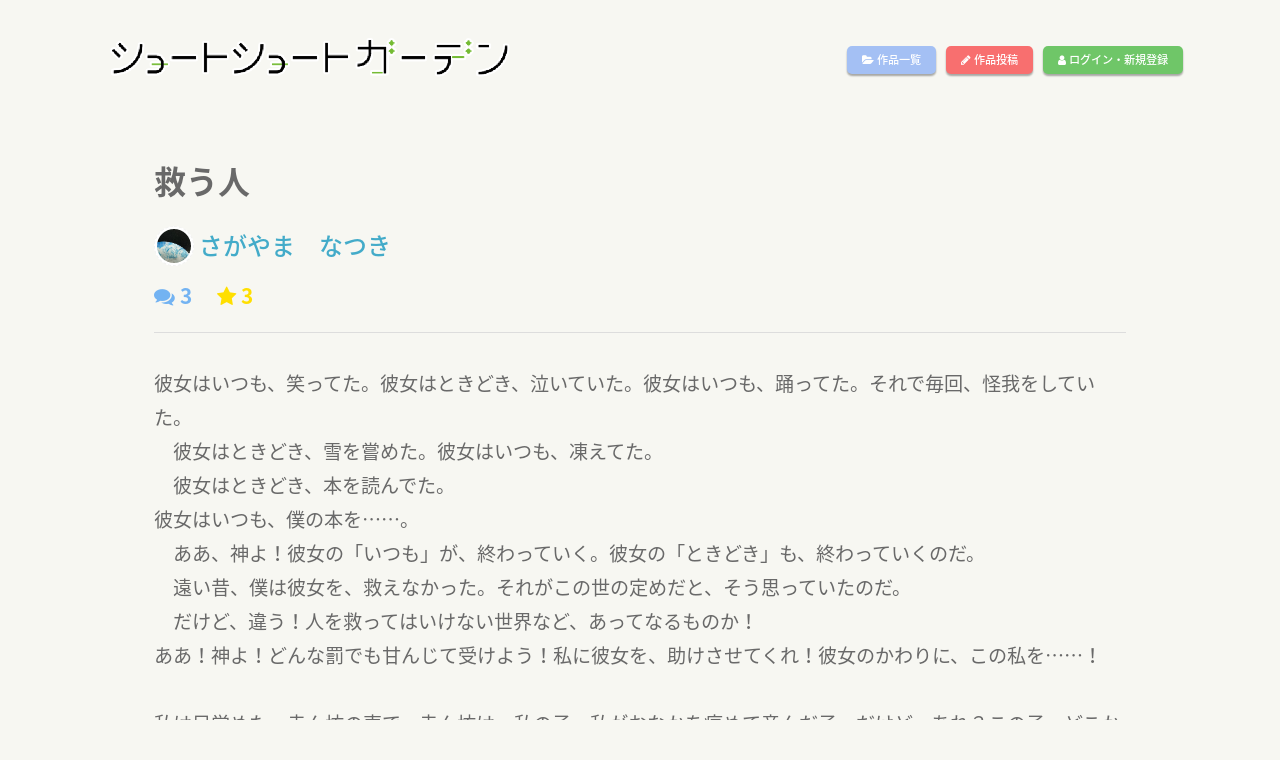

--- FILE ---
content_type: text/html; charset=UTF-8
request_url: https://short-short.garden/S-uCTpTW
body_size: 22038
content:

 
<!DOCTYPE html>
<html lang="ja">
<head>
    <meta charset="utf-8">
    <meta content="IE=edge" http-equiv="X-UA-Compatible">
    <meta content="width=device-width, initial-scale=1, maximum-scale=1" name="viewport">

    <!-- ========== SEO ========== -->
    <title>救う人[さがやま　なつき] - ショートショートガーデン(SSG)</title>
    <meta content="ショートショートガーデン(SSG)は、400文字のショートショートを投稿できるサイトです" name="description">
    <meta content="SITE_KEYWORDS" name="keywords">
    
    <!-- ========== STYLESHEETS ========== -->
    <link rel="stylesheet" href="https://short-short.garden/data/css/style2018a.css?20180619">
    <link rel="stylesheet" href="https://short-short.garden/data/css/loader.css?4">
    <link rel="stylesheet" href="https://short-short.garden/data/css/menu2018.css?20190201">

    <!-- ========== ICON FONTS ========== -->
    <link href="https://short-short.garden/theme/fonts/font-awesome.min.css" rel="stylesheet">
    <link href="https://fonts.googleapis.com/earlyaccess/notosansjapanese.css" rel="stylesheet" />
    <!-- ========== Library ========== -->
    <script src="https://short-short.garden/data/js/jquery.min.js" type="text/javascript" charset="utf-8"></script>
    <!-- ========== colorbox ========== -->
    <script type="text/javascript" src="https://short-short.garden/data/js/jquery.colorbox-min.js"></script>
    <link rel="stylesheet" href="https://short-short.garden/data/css/colorbox.css?1">

    <!-- ========== noty ========== -->
    <script type="text/javascript" src="https://short-short.garden/data/js/noty.min.js"></script>
    <script type="text/javascript" src="https://short-short.garden/data/js/noty_config.js?3"></script>
    <link rel="stylesheet" href="https://short-short.garden/data/css/noty/noty.css" />

    <!-- HTML5 shim and Respond.js for IE8 support of HTML5 elements and media queries -->
    <!-- WARNING: Respond.js doesn't work if you view the page via file:// -->
    <!--[if lt IE 9]>
    <script src="https://oss.maxcdn.com/html5shiv/3.7.2/html5shiv.min.js"></script>
    <script src="https://oss.maxcdn.com/respond/1.4.2/respond.min.js"></script>
    <![endif]-->

    <noscript>
        <meta HTTP-EQUIV=Refresh CONTENT="0; URL=https://short-short.garden/error.php?message=javascriptが無効の為、このサイトをご利用いただけません。" />
    </noscript>
    
    <script type="text/javascript">

        $(window).load(function () { //loader
            $("#loading").fadeOut(100);
            var pageH = $("#wrap").height();
            $("#fade").css("height", pageH).delay(400).fadeOut(350);
            $("#wrap").delay(300).css("display", "block");
        });

        if(navigator.cookieEnabled == false) {window.location.href = 'https://short-short.garden/error.php?message=クッキーが無効の為、このサイトをご利用いただけません。';}
        $(document).ready(function(){
            $('.toggle-menu').jPushMenu();


          

                    

            $(".colorbox").colorbox({
                iframe:true,
                width:"80%",
                height:"80%",
                opacity: 0.7
            });
        });
    </script>
  
<head prefix="og: http://ogp.me/ns# fb: http://ogp.me/ns/fb# article: http://ogp.me/ns/article#">
<meta property="og:title" content="救う人[さがやま　なつき]/ショートショートガーデン(SSG)" />
<meta property="og:description" content="ショートショートガーデン(SSG)は、400文字のショートショートを投稿できるサイトです" />
<meta property="og:type" content="article" />
<meta property="og:url" content="https://short-short.garden/S-uCTpTW" />
  <meta property="og:image" content="https://short-short.garden/data/img/bg01.png" />
<meta property="og:locale" content="ja_JP" />

<meta name="twitter:card" content="summary"/>
<meta name="twitter:site" content="@short2twit"/>
<meta name="twitter:title" content="救う人[さがやま　なつき]/ショートショートガーデン(SSG)"/>
<meta name="twitter:description" content="ショートショートガーデン(SSG)は、400文字のショートショートを投稿できるサイトです"/>

</head>
<body>

<script type="text/javascript">
$(document).ready(function(){
  setCount("[name=comment-message]",100);
  get_comment();
  control_fav(0);
  control_star(0);

  follow(0);
});

//コメント取得関数
function get_comment(){
    var page = parseInt($("#comment-page").val());
    $(".next-comment").hide();
    $.ajax({
      type: "POST",
      url: "./ajax/get_comment4.php",
      data: {
        id : 39001,
        page : page,
        count :5
      },
      success: function(msg) {
        if(msg == ""){
          //エラー
        }
        else{
          console.log(msg);
          $("#comment-list").append(msg);
          $("#comment-page").val(page + 1);
        }
      },
      error:function(XMLHttpRequest, textStatus, errorThrown){
        $("#msg_area2").html("エラー：" + textStatus + ":" + errorThrown);
      }
    });
}

//レスコメント取得関数
function get_next_res(page,target){
    $("#next-res-" + target).hide();
    $.ajax({
      type: "POST",
      url: "./ajax/get_res2.php",
      data: {
        id : 39001,
        p : page,
        target : target,
        count :10
      },
      success: function(msg) {
        if(msg == ""){
          //エラー
        }
        else{
          $("#res-list-" + target).append(msg);
          $("#res-page-" + target).val(page + 1);
        }
      },
      error:function(XMLHttpRequest, textStatus, errorThrown){
        $("#msg_area2").html("エラー：" + textStatus + ":" + errorThrown);
      }
    });
}

//コメント送信関数
function send_comment(){
  var message = $("#comment-message").val();
  if(message != ""){
    $.ajax({
      type: "POST",
      url: "./ajax/send_comment2.php",
      data: {
        id : 39001,
        target : $("#comment_target").val(),
        message : message
      },
      success: function(msg) {
        if(msg == ""){
          //エラー
        }
        else if(msg == 2){
          alert("前回のコメント投稿から1分以上おいてください。");
        }
        else{
         $("#comment-message").val("");
          $.colorbox.close();
          $("#comment-page").val(0);
          location.reload();
        }
      },
      error:function(XMLHttpRequest, textStatus, errorThrown){
        $("#msg_area").html("エラー：" + textStatus + ":" + errorThrown);
      }
    });
  }
}
        function clicked_reply(no,target){
          $("#comment_target").val(no);
          if(target != "" && target != 0){
            $("#comment-message").val(target + "\n");
          }
          else{
            $("#comment-message").val("");
          }
          $(".inline").colorbox({
            inline:true,
            width:"80%",
            opacity: 0.5
          });
        }

    function del_content_submit(){
      if(window.confirm('【要確認】この投稿を削除します。\nこの操作は取り消せません。')){
          $('#del_form').submit();
      }
    }

//違反報告送信関数
function send_notify(){
  var message = $("#notify-message").val();
  var name = $("#notify_name").val();
  if(message != "" && name !=""){
    if(window.confirm('違反報告をします。\nこの操作は取り消せません。')){
      $.ajax({
        type: "POST",
        url: "./ajax/send_notify.php",
        data: {
          id : 39001,
          message : message,
          name : name
        },
        success: function(msg) {
          if(msg == ""){
            $("#msg_area2").html("エラーが発生しました");
          }
          else if(msg == 2){
            $("#msg_area2").html("時間を置いてから再度報告をお願いします。");
          }
          else{
            $("#notify-message").val("");
            $("#notify_name").val("");
            $.colorbox.close();
            notice_button("info","違反報告をしました");
          }
        },
        error:function(XMLHttpRequest, textStatus, errorThrown){
          $("#msg_area2").html("エラーが発生しました。時間を置いて再度お試しください。");
        }
      });
    }
  }
  else{
    $("#msg_area2").html("お名前と違反の内容をご記入ください。");
  }
}

//お気に入りボタン
function control_fav(proc){
  if(proc != 0){//状態変更
    $.ajax({
      type: "POST",
      url: "./ajax/control_fav.php",
      data: {
        id : 39001,
        proc : proc
      },
      success: function(msg) {
        if(msg == ""){
          
        }
        else{
          $("#fav_button").html(msg);
        }
      }
    });
  }
  else{//状態取得
    $.ajax({
      type: "POST",
      url: "./ajax/control_fav.php",
      data: {
        id : 39001,
        proc : proc
      },
      success: function(msg) {
        $("#fav_button").html(msg);
      }
    });
  }

}


//スターボタン
function control_star(proc){
  if(proc != 0){//状態変更
    $.ajax({
      type: "POST",
      url: "./ajax/star.php",
      data: {
        id : 39001,
        proc : proc
      },
      success: function(msg) {
        if(msg == 1){
          $("#star").html('<div class="add_star" onclick="control_star(1);"><i class="fa fa-star" aria-hidden="true"></i></div>');
        }
        else if(msg == 2){
          $("#star").html('<div class="complete_star"><i class="fa fa-star" aria-hidden="true"></i></div>');
        }
      }
    });
  }
  else{//状態取得
    $.ajax({
      type: "POST",
      url: "./ajax/star.php",
      data: {
        id : 39001,
        proc : proc
      },
      success: function(msg) {
        if(msg == 1){
          $("#star").html('<div class="add_star" onclick="control_star(1);"><i class="fa fa-star" aria-hidden="true"></i></div>');
        }
        else if(msg == 2){
          $("#star").html('<div class="complete_star"><i class="fa fa-star" aria-hidden="true"></i></div>');
        }
      }
    });
  }
}

  function follow(act){
    $.ajax({
      type: "POST",
      url: "../ajax/follow.php",
      data: {
        act: act,
        id : '811504'
      },
      success: function(msg) {
        if(msg == 1){
          $("#follow_button").html('<div class="follow_button" onClick="follow(1);" id="follow_button">作者をフォロー</div>');
        }
        else if(msg == 2){
          $("#follow_button").html('<div class="follow_button2" onClick="follow(2);" id="follow_button">フォロー解除</div>');
        }
        else if(msg == 3){
          $("#follow_button").html('');
        }
        else{
          $("#follow_button").html('<div class="follow_button" id="follow_button">作者をフォロー</div>');
        }
      },
      error:function(XMLHttpRequest, textStatus, errorThrown){
        notice_button("error","通信エラーが発生しました。");
      }
    });
  }

</script>


<div id="wrap">

    <header id="header" role="heading">
        <nav role="navigation">
                <h1 class="logo"><a href="https://short-short.garden"><img src="https://short-short.garden/data/img/logo2.png?2" alt="ショートショートガーデン(SSG)" /></a></h1>
                <ul class="top-menu">
                    <li class="menu-temp"><a class="btn list-button" href="https://short-short.garden/list.php"><i class="fa fa-folder-open" aria-hidden="true"></i> 作品一覧</a></li>
                    <li class="menu-temp"><a class="btn up-button" href="https://short-short.garden/mypage/upload.php"><i class="fa fa-pencil" aria-hidden="true"></i> 作品投稿</a></li>
                   
                    <li class="menu-temp"><a class="btn login-button" href="https://short-short.garden/login.php"><i class="fa fa-user" aria-hidden="true"></i> ログイン・新規登録</a></li>
                     
                    
                </ul>
                <div class="nav__icon toggle-menu menu-top">
                    <span></span>
                    <span></span>
                    <span></span>
                </div>
        </nav>
        <!--/Nav-->
    </header>
    <!--/Header-->
<nav class="cbp-spmenu cbp-spmenu-horizontal cbp-spmenu-top">
                <ul>
                    <li><a class="btn list-button" href="https://short-short.garden/list.php"><i class="fa fa-folder-open" aria-hidden="true"></i> 作品一覧</a></li>
                    <li><a class="btn up-button" href="https://short-short.garden/mypage/upload.php"><i class="fa fa-pencil" aria-hidden="true"></i> 作品投稿</a></li>
                   
                    <li><a class="btn login-button" href="https://short-short.garden/login.php"><i class="fa fa-user" aria-hidden="true"></i> ログイン・新規登録</a></li>
                    

                    
                    <li><a href="#" class="close-button"><i class="fa fa-window-close" aria-hidden="true"></i></a></li>
                </ul>
</nav>


  <div class="main">
<main>
      <div class="grid">
      <div class="grid-lg">
        <h1 class="content-title-noimg">救う人</h1>
        <div class="content-author_name-noimg">
        <a href="https://short-short.garden/author/811504">
        <img src="https://short-short.garden/data/img/user/16db1deb6b3d1c8b0f12b512b7ddcd80c6eda413.jpg?1766051706" class="content-avatar" />さがやま　なつき</a></div>
      </div>
    </div>
    <div class="grid">
    <div class="grid-lg">
            <div class="flex">
                  <div class="comment_count">
           <i class="fa fa-comments" aria-hidden="true"></i> 3
          </div>
          <div class="star_count">
            <i class="fa fa-star" aria-hidden="true"></i> 3
          </div>
                                </div>
      <hr class="content-hr" />
    </div>
  </div>
    <div class="grid">
    <div class="grid-lg">
      <div class="content-text">彼女はいつも、笑ってた。彼女はときどき、泣いていた。彼女はいつも、踊ってた。それで毎回、怪我をしていた。　　<br />
　彼女はときどき、雪を嘗めた。彼女はいつも、凍えてた。　　<br />
　彼女はときどき、本を読んでた。　<br />
彼女はいつも、僕の本を……。　<br />
　ああ、神よ！彼女の「いつも」が、終わっていく。彼女の「ときどき」も、終わっていくのだ。　<br />
　遠い昔、僕は彼女を、救えなかった。それがこの世の定めだと、そう思っていたのだ。　<br />
　だけど、違う！人を救ってはいけない世界など、あってなるものか！　<br />
ああ！神よ！どんな罰でも甘んじて受けよう！私に彼女を、助けさせてくれ！彼女のかわりに、この私を……！　<br />
　<br />
私は目覚めた。赤ん坊の声で。赤ん坊は、私の子。私がおなかを痛めて産んだ子。だけど、あれ？この子、どこかで……遠い昔に……</div>
    </div>
  </div>

  <div class="grid">
    <div class="grid-lg">
      <div class="genre_box">
        その他
      </div>

      <div class="register_datetime">公開:21/07/22 23:32      </div>
    </div>
  </div>

    <div class="grid">
      <div class="grid-lg">
        <div class="flex">
                <div id="star"></div>
        <!-- お気に入り -->
        <div class="fav_link" id="fav_button"></div>
                  <!-- シェア -->
          <div class="social-media">
              <a class="facebook" href="http://www.facebook.com/share.php?u=https://short-short.garden/S-uCTpTW" onclick="window.open(encodeURI(decodeURI(this.href)), 'FBwindow', 'width=554, height=470, menubar=no, toolbar=no, scrollbars=yes'); return false;" rel="nofollow"><i class="fa fa-facebook"></i></a>
              <a class="twitter" href="http://twitter.com/share?text=救う人[さがやま　なつき]/ショートショートガーデン(SSG)&url=https://short-short.garden/S-uCTpTW&hashtags=ショートショート,SSG" onClick="window.open(encodeURI(decodeURI(this.href)), 'tweetwindow', 'width=650, height=470, personalbar=0, toolbar=0, scrollbars=1, sizable=1'); return false;" rel="nofollow"><i class="fa fa-twitter"></i></a>
          </div>
          <div class="notify_link">
                          <a href="#" onclick="alert('違反報告するにはログインしてください');"><i class="fa fa-exclamation-triangle" aria-hidden="true"></i> 違反報告する</a>
                      </div>
        </div>
      </div>
    </div>

  <div class="grid">
    <div class="grid-lg">
      <div class="flex">
              </div>
    </div>
  </div>
  

  <!--
    <div class="content-award">
      <div class="grid">
        <div class="grid-lg">
          <div class="prof-box">
            <h2><img src="https://short-short.garden/data/img/award/.png" width="60px" /></h2>
            <p class="content-prof"></p>
          </div>
        </div>
      </div>
    </div>
-->
        <hr class="mt20" />
    <div class="grid">
    <div class="grid-lg">
      <div class="comment_box">
          <!-- COMMENTS -->
          <div class="flex">
            <h3></h3>
            <div class="comment_link">
                            <div>ログインするとコメントを投稿できます</div>
                          </div>
          </div>
          <div class="comments">
              <input type="hidden" id="comment-page" name="comment_page" value="0" />
              <ul id="comments-list" class="comments-list">
                  <li><div id="comment-list"></div></li>
              </ul>
          </div>
        </div>
      </div>
    </div>
  </div>
</main>
    <!-- コメントフォーム -->
    <div style='display:none'>
      <div id='open_comment' style="background-color:#fff;padding:20px;font-size:1.5em;">
        <h4 class="mt80 mb50">コメント投稿フォーム</h4>
          <div class="row">
            <input type="hidden" name="accept" id="comment_accept" value="0" />
            <input type="hidden" name="name" id="comment_target" value="0" />
            <textarea id="comment-message" name="comment-message"></textarea>
          </div>
          <button onclick="send_comment();" id="text_reg_button"><i class="fa fa-comments" aria-hidden="true"></i> コメント投稿</button>
      </div>
    </div>
    <!-- 違反報告 -->
    <div style='display:none'>
      <div id='open_notify' style="background-color:#fff;padding:20px;font-size:1.5em;">
        <h4>違反報告連絡フォーム</h4>
        <hr />
        <div id="msg_area2" class="error"></div>
        <p>お名前</p>
        <input type="text" name="notify_name" value="" id="notify_name" />
        <p>違反の内容</p>
        <textarea id="notify-message"></textarea>
        <button onclick="send_notify();"> 違反報告をする</button>
      </div>
    </div>
    
    <script type="text/javascript">
        $(document).ready(function(){
            $(".inline").colorbox({
                inline:true,
                width:"85%",
                opacity: 0.5
            });
        })

    </script>
    

    <!-- ========== FOOTER ========== -->
    <footer>
        <div class="footer-wrap1">
            <h1 class="footer-logo"><a href="https://short-short.garden/"><img src="https://short-short.garden/data/img/logo-footer.png" alt="ショートショートガーデン(SSG)" /></a></h1>
        </div>
        <div class="footer-wrap2">
            <nav role="navigation">
                <ul class="footer-flex">
                    <li><a href="https://short-short.garden/rule.php#policy" class="colorbox">プライバシーポリシー</a></li>
                    <li><a href="https://short-short.garden/rule.php" class="colorbox">利用規約</a></li>
                    <li><a href="https://short-short.garden/contact.php">お問い合わせ</a></li>
                                    </ul>
            </nav>
        </div>
        <div class="clear"></div>
        <div class="copyright">
            Copyright &copy; 2026 ショートショートガーデン製作委員会 All Rights Reserved.<br />
            田丸雅智 / Hiyoko Fighter Music / usi
        </div>
    </footer>

    <!-- ========== BACK TO TOP ========== -->
    <div id="back-to-top">
        <i class="fa fa-angle-up" aria-hidden="true"></i>
    </div>

</div><!-- wrap -->
    <!-- ========== JAVASCRIPT ========== -->
    <script type="text/javascript" src="https://short-short.garden/theme/js/bootstrap.min.js"></script>
    <script type="text/javascript" src="https://short-short.garden/theme/js/bootstrap-select.min.js"></script>
    <script type="text/javascript" src="https://short-short.garden/data/js/jPushMenu2.js?1"></script>
    <script type="text/javascript" src="https://short-short.garden/data/js/main.js?1768669059"></script>


<script>
  (function(i,s,o,g,r,a,m){i['GoogleAnalyticsObject']=r;i[r]=i[r]||function(){
  (i[r].q=i[r].q||[]).push(arguments)},i[r].l=1*new Date();a=s.createElement(o),
  m=s.getElementsByTagName(o)[0];a.async=1;a.src=g;m.parentNode.insertBefore(a,m)
  })(window,document,'script','https://www.google-analytics.com/analytics.js','ga');
  ga('create', 'UA-104995272-1', 'auto');
  ga('send', 'pageview');

</script>

</body>
</html>

--- FILE ---
content_type: text/html; charset=UTF-8
request_url: https://short-short.garden/ajax/get_comment4.php
body_size: 3141
content:


          <div class="comment-main-level">
            <div class="comment-avatar-m">
              <img src="https://short-short.garden/data/img/user/cd92bed6ab277919ac6fb67963f62cee210868b1.png?1565499902" alt="Image">
            </div>
            <div class="comment-box">
              <div class="comment-content">
                <h4 class="author-name"><a href="https://short-short.garden/author/809001" target="_blank">gonsuke</a></h4>
                <a href="#open_comment" class="inline reply-link" onClick="clicked_reply(196781,0);">返信</a>
                <div class="comment-said-text">
                    遠い昔と何処かで繋がり、不思議な体験に神秘を感じます。
                </div>
                <div class="comment-time">
                  <span class="comment-info">
                    <time datetime="2021-07-23T08:36">2021-07-23 08:36</time>
                  </span>
                </div>
              </div>
            </div>
          </div>
          <div class="comment-main-level">
            <div class="comment-avatar-m">
              <img src="https://short-short.garden/data/img/user/16db1deb6b3d1c8b0f12b512b7ddcd80c6eda413.jpg?1766051706" alt="Image">
            </div>
            <div class="comment-box">
              <div class="comment-content">
                <h4 class="author-name"><a href="https://short-short.garden/author/811504" target="_blank">さがやま　なつき</a></h4>
                <a href="#open_comment" class="inline reply-link" onClick="clicked_reply(196765,0);">返信</a>
                <div class="comment-said-text">
                    あ、湖楠様、来てくれた。ようこそです。　<br />
ふふふっ、彼女というのは……？楽しいですねえ、連作って！
                </div>
                <div class="comment-time">
                  <span class="comment-info">
                    <time datetime="2021-07-23T00:10">2021-07-23 00:10</time>
                  </span>
                </div>
              </div>
            </div>
          </div>
          <div class="comment-main-level">
            <div class="comment-avatar-m">
              <img src="https://short-short.garden/data/img/user/b9f0d5804a707b6b39d4e399d3ef9baf61d1ae43.jpg?1611593596" alt="Image">
            </div>
            <div class="comment-box">
              <div class="comment-content">
                <h4 class="author-name"><a href="https://short-short.garden/author/811134" target="_blank">umina*</a></h4>
                <a href="#open_comment" class="inline reply-link" onClick="clicked_reply(196762,0);">返信</a>
                <div class="comment-said-text">
                    ま、まさか……その彼女というのは…。<br />
いえ、なんでもありません。<br />
今度こそ幸せに出来ることを願っています……！
                </div>
                <div class="comment-time">
                  <span class="comment-info">
                    <time datetime="2021-07-22T23:46">2021-07-22 23:46</time>
                  </span>
                </div>
              </div>
            </div>
          </div>